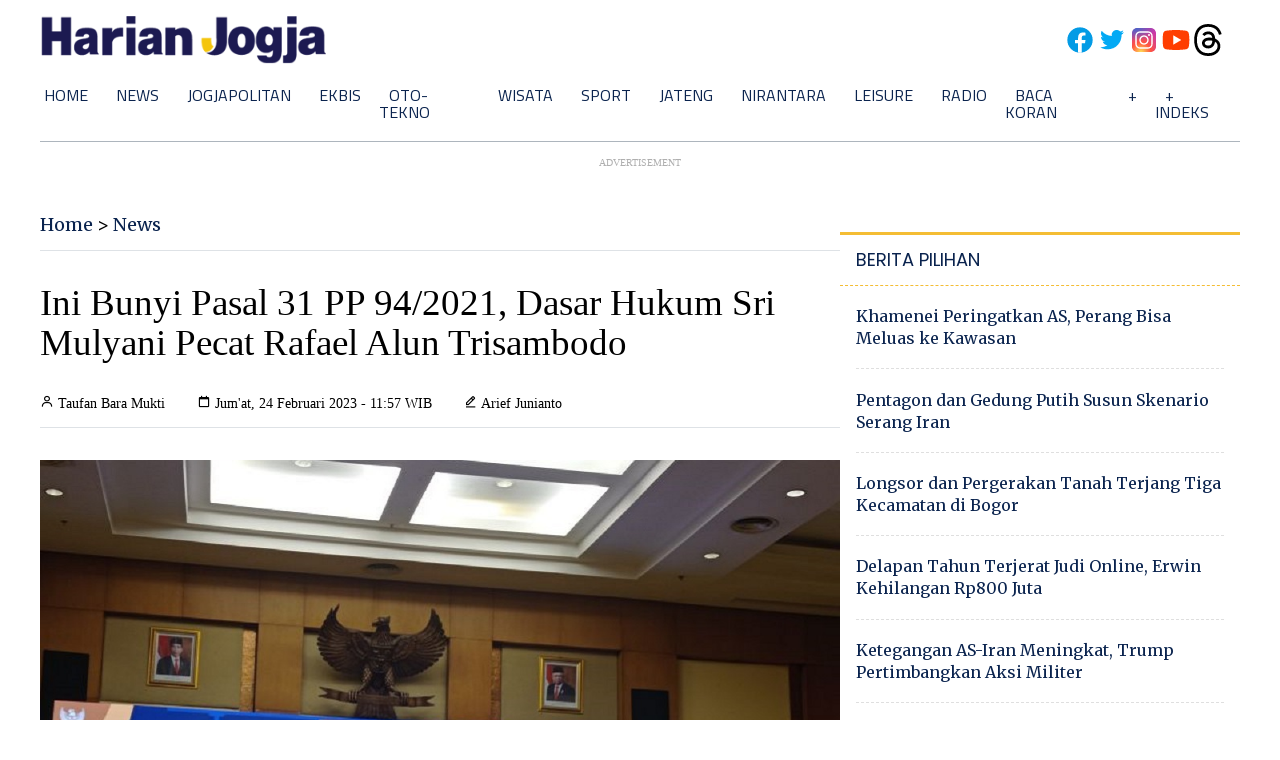

--- FILE ---
content_type: text/html; charset=utf-8
request_url: https://www.google.com/recaptcha/api2/aframe
body_size: 267
content:
<!DOCTYPE HTML><html><head><meta http-equiv="content-type" content="text/html; charset=UTF-8"></head><body><script nonce="lHEIYXZhTRm_hgw3Moyl4Q">/** Anti-fraud and anti-abuse applications only. See google.com/recaptcha */ try{var clients={'sodar':'https://pagead2.googlesyndication.com/pagead/sodar?'};window.addEventListener("message",function(a){try{if(a.source===window.parent){var b=JSON.parse(a.data);var c=clients[b['id']];if(c){var d=document.createElement('img');d.src=c+b['params']+'&rc='+(localStorage.getItem("rc::a")?sessionStorage.getItem("rc::b"):"");window.document.body.appendChild(d);sessionStorage.setItem("rc::e",parseInt(sessionStorage.getItem("rc::e")||0)+1);localStorage.setItem("rc::h",'1769965942642');}}}catch(b){}});window.parent.postMessage("_grecaptcha_ready", "*");}catch(b){}</script></body></html>